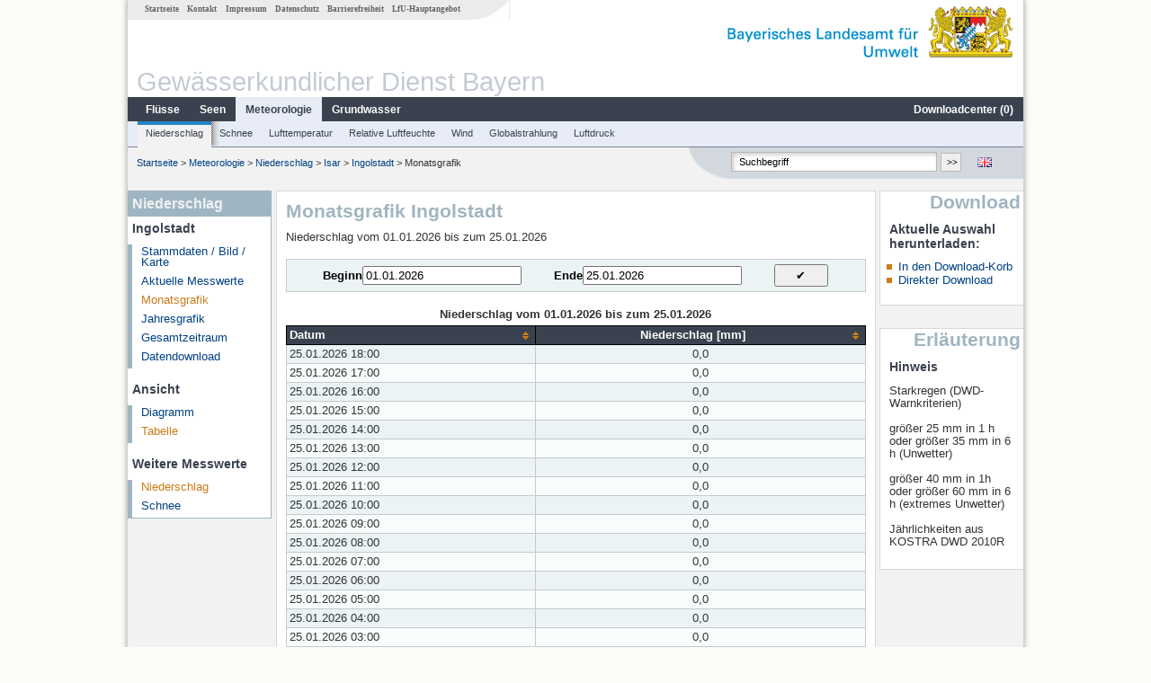

--- FILE ---
content_type: text/html; charset=utf-8
request_url: https://www.gkd.bayern.de/de/meteo/niederschlag/isar/ingolstadt-2409/monatswerte/tabelle
body_size: 7907
content:
<!DOCTYPE html>
<html lang="de">
<head>
    <meta charset="utf-8">
    <meta http-equiv="X-UA-Compatible" content="IE=edge">
    <meta name="viewport" content="width=device-width, initial-scale=1">
    <title>Niederschlag: Monatsgrafik Ingolstadt</title>
    <link href="https://www.gkd.bayern.de/css/style.20231129.css" rel="stylesheet">
    <link href="https://media.gkd.bayern.de/js/jquery-ui-1.13.2/jquery-ui.min.css" rel="stylesheet">
    <link rel="icon" href="https://www.gkd.bayern.de/favicon.ico">
    <link rel="canonical" href="https://www.gkd.bayern.de/de/meteo/niederschlag/isar/ingolstadt-2409/monatswerte/tabelle" />
    <meta name="description" content=""><meta name="keywords" content="Gewässerkundlicher Dienst,Bayern,Messdaten,Gewässerkunde,Download,Abfluss,Grundwasser,Grundwasserstand,Niederschlag,Wassertemperatur,Fluss,See,Gewaesser,Wasserstand,GKD,Gewässerchemie"><meta name="robots" content="index, follow"><link href="https://media.gkd.bayern.de/js/jquery-ui-1.13.2/jquery-ui.min.css" rel="stylesheet"><link href="https://media.gkd.bayern.de/js/jquery-ui-1.13.2/jquery-ui.min.css" rel="stylesheet"><script src="https://media.gkd.bayern.de/js/jquery-3.7.0/jquery.min.js"></script><script src="https://media.gkd.bayern.de/js/jquery/jquery.maphilight.min.js"></script></head>

<body>
<a title="#" name="top"></a>
<div id="center" class="wide">
    <div id="kopf">
        <div id="schriftzug">
            <div id="navi_meta"><ul><li class=""><a href="https://www.gkd.bayern.de/de/" title="Startseite" id="Startseite">Startseite</a></li><li class=" append_mobile"><a href="https://www.gkd.bayern.de/de/kontakt" title="Kontakt" id="Kontakt">Kontakt</a></li><li class=" append_mobile"><a href="https://www.gkd.bayern.de/de/impressum" title="Impressum" id="Impressum">Impressum</a></li><li class=" append_mobile"><a href="https://www.gkd.bayern.de/de/datenschutz" title="Datenschutz" id="Datenschutz">Datenschutz</a></li><li class=""><a href="https://www.gkd.bayern.de/de/barrierefreiheit" title="Barrierefreiheit" id="Barrierefreiheit">Barrierefreiheit</a></li><li class=""><a href="https://www.lfu.bayern.de/" target="_blank" id="LfU-Hauptangebot">LfU-Hauptangebot</a></li></ul></div>
            <div id="lfu"><img src="https://www.gkd.bayern.de/images/layout/schriftzug_l.png" alt="Bayerisches Landesamt f&uuml;r Umwelt"></div>
        </div>
        <div id="kopfgrafik">Gewässerkundlicher Dienst Bayern</div>
        <div id="navi_horizontal_container">
            <div id="navi_horizontal">
                <ul><li class=""><a href="https://www.gkd.bayern.de/de/fluesse" id="Fl&uuml;sse">Fl&uuml;sse</a><ul class="hide"><li class=""><a href="https://www.gkd.bayern.de/de/fluesse/wasserstand" id="Wasserstand">Wasserstand</a></li><li class=""><a href="https://www.gkd.bayern.de/de/fluesse/abfluss" id="Abfluss">Abfluss</a></li><li class=""><a href="https://www.gkd.bayern.de/de/fluesse/wassertemperatur" id="Wassertemperatur">Wassertemperatur</a></li><li class=""><a href="https://www.gkd.bayern.de/de/fluesse/schwebstoff" id="Schwebstoff">Schwebstoff</a></li><li class=""><a href="https://www.gkd.bayern.de/de/fluesse/chemie" id="Chemie">Chemie</a></li><li class=""><a href="https://www.gkd.bayern.de/de/fluesse/biologie" id="Biologie">Biologie</a></li></ul></li><li class=""><a href="https://www.gkd.bayern.de/de/seen" id="Seen">Seen</a><ul class="hide"><li class=""><a href="https://www.gkd.bayern.de/de/seen/wasserstand" id="Wasserstand">Wasserstand</a></li><li class=""><a href="https://www.gkd.bayern.de/de/seen/wassertemperatur" id="Wassertemperatur">Wassertemperatur</a></li><li class=""><a href="https://www.gkd.bayern.de/de/seen/chemie" id="Chemie">Chemie</a></li><li class=""><a href="https://www.gkd.bayern.de/de/seen/biologie" id="Biologie">Biologie</a></li></ul></li><li class="active"><a href="https://www.gkd.bayern.de/de/meteo" class="active" id="Meteorologie">Meteorologie</a><ul class="hide"><li class=""><a href="https://www.gkd.bayern.de/de/meteo/niederschlag" id="Niederschlag">Niederschlag</a></li><li class=""><a href="https://www.gkd.bayern.de/de/meteo/schnee" id="Schnee">Schnee</a></li><li class=""><a href="https://www.gkd.bayern.de/de/meteo/lufttemperatur" id="Lufttemperatur">Lufttemperatur</a></li><li class=""><a href="https://www.gkd.bayern.de/de/meteo/luftfeuchte" id="Relative Luftfeuchte">Relative Luftfeuchte</a></li><li class=""><a href="https://www.gkd.bayern.de/de/meteo/wind" id="Wind">Wind</a></li><li class=""><a href="https://www.gkd.bayern.de/de/meteo/globalstrahlung" id="Globalstrahlung">Globalstrahlung</a></li><li class=""><a href="https://www.gkd.bayern.de/de/meteo/luftdruck" id="Luftdruck">Luftdruck</a></li></ul></li><li class=""><a href="https://www.gkd.bayern.de/de/grundwasser" id="Grundwasser">Grundwasser</a><ul class="hide"><li class=""><a href="https://www.gkd.bayern.de/de/grundwasser/oberesstockwerk" id="Wasserstand oberes Stockwerk">Wasserstand oberes Stockwerk</a></li><li class=""><a href="https://www.gkd.bayern.de/de/grundwasser/tieferestockwerke" id="Wasserstand tiefere Stockwerke">Wasserstand tiefere Stockwerke</a></li><li class=""><a href="https://www.gkd.bayern.de/de/grundwasser/quellschuettung" id="Quellsch&uuml;ttung">Quellsch&uuml;ttung</a></li><li class=""><a href="https://www.gkd.bayern.de/de/grundwasser/quelltemperatur" id="Quelltemperatur">Quelltemperatur</a></li><li class=""><a href="https://www.gkd.bayern.de/de/grundwasser/chemie" id="Chemie">Chemie</a></li></ul></li><li class=" float_right"><a href="https://www.gkd.bayern.de/de/downloadcenter" id="downloadcenter">Downloadcenter (<span class="downloadanz">0</span>)</a><ul class="hide"><li class=""><a href="https://www.gkd.bayern.de/de/downloadcenter" id="Download-Korb">Download-Korb</a></li><li class=""><a href="https://www.gkd.bayern.de/de/downloadcenter/wizard" id="Messstellenauswahl">Messstellenauswahl</a></li></ul></li></ul>            </div>

            <div id="navi_horizontal_sub">
                <ul><li class="active"><a href="https://www.gkd.bayern.de/de/meteo/niederschlag" class="active" id="Niederschlag">Niederschlag</a></li><li class=""><a href="https://www.gkd.bayern.de/de/meteo/schnee" id="Schnee">Schnee</a></li><li class=""><a href="https://www.gkd.bayern.de/de/meteo/lufttemperatur" id="Lufttemperatur">Lufttemperatur</a></li><li class=""><a href="https://www.gkd.bayern.de/de/meteo/luftfeuchte" id="Relative Luftfeuchte">Relative Luftfeuchte</a></li><li class=""><a href="https://www.gkd.bayern.de/de/meteo/wind" id="Wind">Wind</a></li><li class=""><a href="https://www.gkd.bayern.de/de/meteo/globalstrahlung" id="Globalstrahlung">Globalstrahlung</a></li><li class=""><a href="https://www.gkd.bayern.de/de/meteo/luftdruck" id="Luftdruck">Luftdruck</a></li></ul>            </div>
        </div>
    </div>

    <div id="content">
        <div id="surfpfad">
            <ul>
                <li><a href="https://www.gkd.bayern.de/de/">Startseite</a> &gt;</li><li> <a href="https://www.gkd.bayern.de/de/meteo">Meteorologie</a> &gt;</li><li> <a href="https://www.gkd.bayern.de/de/meteo/niederschlag">Niederschlag</a> &gt;</li><li> <a href="https://www.gkd.bayern.de/de/meteo/niederschlag/isar">Isar</a> &gt;</li><li> <a href="https://www.gkd.bayern.de/de/meteo/niederschlag/isar/ingolstadt-2409">Ingolstadt</a> &gt;</li><li> Monatsgrafik</li>
            </ul>

            <div id="kopfsymbole">
                <ul style="padding-left:15px;">
                    <li><a id="translatePage" href="https://www.gkd.bayern.de/en/meteo/precipitation/isar/ingolstadt-2409/month-values/table"><img alt="English version" title="English version" src="https://www.gkd.bayern.de/images/symbole/gb.png" /></a></li>                </ul>
                <form action="https://www.gkd.bayern.de/de/search" method="get" name="searchform">
                    <input onclick="if(this.value=='Suchbegriff') this.value='';" type="text" name="suche" id="q"
                           value="Suchbegriff" size="18" maxlength="128"/>
                    <input type="submit" id="submit" value="&gt;&gt;"/>
                </form>
            </div>
            <!--/UdmComment-->

            <!-- id = surfpfad -->
        </div>
        <!-- Janus Header End -->


        <div id="navi_links_3c"><div class="row"><div class="col">
<div class="header">Niederschlag</div>
<h4 style="margin: 5px 0 5px 5px">Ingolstadt</h4>
<ul><li><a class="" href="https://www.gkd.bayern.de/de/meteo/niederschlag/isar/ingolstadt-2409">Stammdaten / Bild / Karte</a></li>
<li><a class="" href="https://www.gkd.bayern.de/de/meteo/niederschlag/isar/ingolstadt-2409/messwerte">Aktuelle Messwerte</a></li>
<li><a class="active" href="https://www.gkd.bayern.de/de/meteo/niederschlag/isar/ingolstadt-2409/monatswerte">Monatsgrafik</a></li>
<li><a class="" href="https://www.gkd.bayern.de/de/meteo/niederschlag/isar/ingolstadt-2409/jahreswerte">Jahresgrafik</a></li>
<li><a class="" href="https://www.gkd.bayern.de/de/meteo/niederschlag/isar/ingolstadt-2409/gesamtzeitraum">Gesamtzeitraum</a></li>
<li><a class="" href="https://www.gkd.bayern.de/de/meteo/niederschlag/isar/ingolstadt-2409/download">Datendownload</a></li>
</ul><h4 style="margin: 15px 0 5px 5px">Ansicht</h4><ul><li><a href="https://www.gkd.bayern.de/de/meteo/niederschlag/isar/ingolstadt-2409/monatswerte">Diagramm</a></li><li><a href="https://www.gkd.bayern.de/de/meteo/niederschlag/isar/ingolstadt-2409/monatswerte/tabelle" class="active">Tabelle</a></li></ul><h4 style="margin: 15px 0 5px 5px">Weitere Messwerte</h4><ul><li><a href="https://www.gkd.bayern.de/de/meteo/niederschlag/isar/ingolstadt-2409/monatswerte" class="active">Niederschlag</a></li><li><a href="https://www.gkd.bayern.de/de/meteo/schnee/isar/ingolstadt-2409/monatswerte">Schnee</a></li></ul></div></div></div>        <div id="content_3c" class="col3"><div class="row">
	<div class="heading"><h1>Monatsgrafik Ingolstadt</h1></div>
	<div class="col">Niederschlag vom 01.01.2026 bis zum  25.01.2026<form  class="datepicker" action="https://www.gkd.bayern.de/de/meteo/niederschlag/isar/ingolstadt-2409/monatswerte/tabelle" method="GET"><input type="hidden" name="zr" value="monat"><input type="hidden" name="art" value="N"><div class="datepicker-element"><label class="datepicker-label" for="beginn">Beginn</label><input type="text" id="beginn" class="datepicker-input" name="beginn" value="01.01.2026" /></div><div class="datepicker-element"><label class="datepicker-label" for="ende">Ende</label><input type="text" id="ende" class="datepicker-input" name="ende" value="25.01.2026" /></div><input id="datepicker-submit" type="submit" title="Abschicken" value="✔️" /></form><table  class="tblsort"><caption>Niederschlag vom 01.01.2026 bis zum  25.01.2026</caption><thead><tr><th  data-sorter="shortDate">Datum</th><th  class="center">Niederschlag [mm]</th></tr></thead><tbody><tr  class="row"><td >25.01.2026 18:00</td><td  class="center">0,0</td></tr><tr  class="row2"><td >25.01.2026 17:00</td><td  class="center">0,0</td></tr><tr  class="row"><td >25.01.2026 16:00</td><td  class="center">0,0</td></tr><tr  class="row2"><td >25.01.2026 15:00</td><td  class="center">0,0</td></tr><tr  class="row"><td >25.01.2026 14:00</td><td  class="center">0,0</td></tr><tr  class="row2"><td >25.01.2026 13:00</td><td  class="center">0,0</td></tr><tr  class="row"><td >25.01.2026 12:00</td><td  class="center">0,0</td></tr><tr  class="row2"><td >25.01.2026 11:00</td><td  class="center">0,0</td></tr><tr  class="row"><td >25.01.2026 10:00</td><td  class="center">0,0</td></tr><tr  class="row2"><td >25.01.2026 09:00</td><td  class="center">0,0</td></tr><tr  class="row"><td >25.01.2026 08:00</td><td  class="center">0,0</td></tr><tr  class="row2"><td >25.01.2026 07:00</td><td  class="center">0,0</td></tr><tr  class="row"><td >25.01.2026 06:00</td><td  class="center">0,0</td></tr><tr  class="row2"><td >25.01.2026 05:00</td><td  class="center">0,0</td></tr><tr  class="row"><td >25.01.2026 04:00</td><td  class="center">0,0</td></tr><tr  class="row2"><td >25.01.2026 03:00</td><td  class="center">0,0</td></tr><tr  class="row"><td >25.01.2026 02:00</td><td  class="center">0,0</td></tr><tr  class="row2"><td >25.01.2026 01:00</td><td  class="center">0,0</td></tr><tr  class="row"><td >25.01.2026 00:00</td><td  class="center">0,0</td></tr><tr  class="row2"><td >24.01.2026 23:00</td><td  class="center">0,0</td></tr><tr  class="row"><td >24.01.2026 22:00</td><td  class="center">0,0</td></tr><tr  class="row2"><td >24.01.2026 21:00</td><td  class="center">0,0</td></tr><tr  class="row"><td >24.01.2026 20:00</td><td  class="center">0,0</td></tr><tr  class="row2"><td >24.01.2026 19:00</td><td  class="center">0,0</td></tr><tr  class="row"><td >24.01.2026 18:00</td><td  class="center">0,0</td></tr><tr  class="row2"><td >24.01.2026 17:00</td><td  class="center">0,0</td></tr><tr  class="row"><td >24.01.2026 16:00</td><td  class="center">0,0</td></tr><tr  class="row2"><td >24.01.2026 15:00</td><td  class="center">0,0</td></tr><tr  class="row"><td >24.01.2026 14:00</td><td  class="center">0,0</td></tr><tr  class="row2"><td >24.01.2026 13:00</td><td  class="center">0,0</td></tr><tr  class="row"><td >24.01.2026 12:00</td><td  class="center">0,0</td></tr><tr  class="row2"><td >24.01.2026 11:00</td><td  class="center">0,0</td></tr><tr  class="row"><td >24.01.2026 10:00</td><td  class="center">0,0</td></tr><tr  class="row2"><td >24.01.2026 09:00</td><td  class="center">0,0</td></tr><tr  class="row"><td >24.01.2026 08:00</td><td  class="center">0,0</td></tr><tr  class="row2"><td >24.01.2026 07:00</td><td  class="center">0,0</td></tr><tr  class="row"><td >24.01.2026 06:00</td><td  class="center">0,0</td></tr><tr  class="row2"><td >24.01.2026 05:00</td><td  class="center">0,0</td></tr><tr  class="row"><td >24.01.2026 04:00</td><td  class="center">0,0</td></tr><tr  class="row2"><td >24.01.2026 03:00</td><td  class="center">0,0</td></tr><tr  class="row"><td >24.01.2026 02:00</td><td  class="center">0,0</td></tr><tr  class="row2"><td >24.01.2026 01:00</td><td  class="center">0,0</td></tr><tr  class="row"><td >24.01.2026 00:00</td><td  class="center">0,0</td></tr><tr  class="row2"><td >23.01.2026 23:00</td><td  class="center">0,0</td></tr><tr  class="row"><td >23.01.2026 22:00</td><td  class="center">0,0</td></tr><tr  class="row2"><td >23.01.2026 21:00</td><td  class="center">0,0</td></tr><tr  class="row"><td >23.01.2026 20:00</td><td  class="center">0,0</td></tr><tr  class="row2"><td >23.01.2026 19:00</td><td  class="center">0,0</td></tr><tr  class="row"><td >23.01.2026 18:00</td><td  class="center">0,0</td></tr><tr  class="row2"><td >23.01.2026 17:00</td><td  class="center">0,0</td></tr><tr  class="row"><td >23.01.2026 16:00</td><td  class="center">0,0</td></tr><tr  class="row2"><td >23.01.2026 15:00</td><td  class="center">0,0</td></tr><tr  class="row"><td >23.01.2026 14:00</td><td  class="center">0,0</td></tr><tr  class="row2"><td >23.01.2026 13:00</td><td  class="center">0,0</td></tr><tr  class="row"><td >23.01.2026 12:00</td><td  class="center">0,0</td></tr><tr  class="row2"><td >23.01.2026 11:00</td><td  class="center">0,0</td></tr><tr  class="row"><td >23.01.2026 10:00</td><td  class="center">0,0</td></tr><tr  class="row2"><td >23.01.2026 09:00</td><td  class="center">0,0</td></tr><tr  class="row"><td >23.01.2026 08:00</td><td  class="center">0,0</td></tr><tr  class="row2"><td >23.01.2026 07:00</td><td  class="center">0,0</td></tr><tr  class="row"><td >23.01.2026 06:00</td><td  class="center">0,0</td></tr><tr  class="row2"><td >23.01.2026 05:00</td><td  class="center">0,0</td></tr><tr  class="row"><td >23.01.2026 04:00</td><td  class="center">0,0</td></tr><tr  class="row2"><td >23.01.2026 03:00</td><td  class="center">0,0</td></tr><tr  class="row"><td >23.01.2026 02:00</td><td  class="center">0,0</td></tr><tr  class="row2"><td >23.01.2026 01:00</td><td  class="center">0,0</td></tr><tr  class="row"><td >23.01.2026 00:00</td><td  class="center">0,0</td></tr><tr  class="row2"><td >22.01.2026 23:00</td><td  class="center">0,0</td></tr><tr  class="row"><td >22.01.2026 22:00</td><td  class="center">0,0</td></tr><tr  class="row2"><td >22.01.2026 21:00</td><td  class="center">0,0</td></tr><tr  class="row"><td >22.01.2026 20:00</td><td  class="center">0,0</td></tr><tr  class="row2"><td >22.01.2026 19:00</td><td  class="center">0,0</td></tr><tr  class="row"><td >22.01.2026 18:00</td><td  class="center">0,0</td></tr><tr  class="row2"><td >22.01.2026 17:00</td><td  class="center">0,0</td></tr><tr  class="row"><td >22.01.2026 16:00</td><td  class="center">0,0</td></tr><tr  class="row2"><td >22.01.2026 15:00</td><td  class="center">0,0</td></tr><tr  class="row"><td >22.01.2026 14:00</td><td  class="center">0,0</td></tr><tr  class="row2"><td >22.01.2026 13:00</td><td  class="center">0,0</td></tr><tr  class="row"><td >22.01.2026 12:00</td><td  class="center">0,0</td></tr><tr  class="row2"><td >22.01.2026 11:00</td><td  class="center">0,0</td></tr><tr  class="row"><td >22.01.2026 10:00</td><td  class="center">0,0</td></tr><tr  class="row2"><td >22.01.2026 09:00</td><td  class="center">0,0</td></tr><tr  class="row"><td >22.01.2026 08:00</td><td  class="center">0,0</td></tr><tr  class="row2"><td >22.01.2026 07:00</td><td  class="center">0,0</td></tr><tr  class="row"><td >22.01.2026 06:00</td><td  class="center">0,0</td></tr><tr  class="row2"><td >22.01.2026 05:00</td><td  class="center">0,0</td></tr><tr  class="row"><td >22.01.2026 04:00</td><td  class="center">0,0</td></tr><tr  class="row2"><td >22.01.2026 03:00</td><td  class="center">0,0</td></tr><tr  class="row"><td >22.01.2026 02:00</td><td  class="center">0,0</td></tr><tr  class="row2"><td >22.01.2026 01:00</td><td  class="center">0,0</td></tr><tr  class="row"><td >22.01.2026 00:00</td><td  class="center">0,0</td></tr><tr  class="row2"><td >21.01.2026 23:00</td><td  class="center">0,0</td></tr><tr  class="row"><td >21.01.2026 22:00</td><td  class="center">0,0</td></tr><tr  class="row2"><td >21.01.2026 21:00</td><td  class="center">0,0</td></tr><tr  class="row"><td >21.01.2026 20:00</td><td  class="center">0,0</td></tr><tr  class="row2"><td >21.01.2026 19:00</td><td  class="center">0,0</td></tr><tr  class="row"><td >21.01.2026 18:00</td><td  class="center">0,0</td></tr><tr  class="row2"><td >21.01.2026 17:00</td><td  class="center">0,0</td></tr><tr  class="row"><td >21.01.2026 16:00</td><td  class="center">0,0</td></tr><tr  class="row2"><td >21.01.2026 15:00</td><td  class="center">0,0</td></tr><tr  class="row"><td >21.01.2026 14:00</td><td  class="center">0,0</td></tr><tr  class="row2"><td >21.01.2026 13:00</td><td  class="center">0,0</td></tr><tr  class="row"><td >21.01.2026 12:00</td><td  class="center">0,0</td></tr><tr  class="row2"><td >21.01.2026 11:00</td><td  class="center">0,0</td></tr><tr  class="row"><td >21.01.2026 10:00</td><td  class="center">0,0</td></tr><tr  class="row2"><td >21.01.2026 09:00</td><td  class="center">0,0</td></tr><tr  class="row"><td >21.01.2026 08:00</td><td  class="center">0,0</td></tr><tr  class="row2"><td >21.01.2026 07:00</td><td  class="center">0,0</td></tr><tr  class="row"><td >21.01.2026 06:00</td><td  class="center">0,0</td></tr><tr  class="row2"><td >21.01.2026 05:00</td><td  class="center">0,0</td></tr><tr  class="row"><td >21.01.2026 04:00</td><td  class="center">0,0</td></tr><tr  class="row2"><td >21.01.2026 03:00</td><td  class="center">0,0</td></tr><tr  class="row"><td >21.01.2026 02:00</td><td  class="center">0,0</td></tr><tr  class="row2"><td >21.01.2026 01:00</td><td  class="center">0,0</td></tr><tr  class="row"><td >21.01.2026 00:00</td><td  class="center">0,0</td></tr><tr  class="row2"><td >20.01.2026 23:00</td><td  class="center">0,0</td></tr><tr  class="row"><td >20.01.2026 22:00</td><td  class="center">0,0</td></tr><tr  class="row2"><td >20.01.2026 21:00</td><td  class="center">0,0</td></tr><tr  class="row"><td >20.01.2026 20:00</td><td  class="center">0,0</td></tr><tr  class="row2"><td >20.01.2026 19:00</td><td  class="center">0,0</td></tr><tr  class="row"><td >20.01.2026 18:00</td><td  class="center">0,0</td></tr><tr  class="row2"><td >20.01.2026 17:00</td><td  class="center">0,0</td></tr><tr  class="row"><td >20.01.2026 16:00</td><td  class="center">0,0</td></tr><tr  class="row2"><td >20.01.2026 15:00</td><td  class="center">0,0</td></tr><tr  class="row"><td >20.01.2026 14:00</td><td  class="center">0,0</td></tr><tr  class="row2"><td >20.01.2026 13:00</td><td  class="center">0,0</td></tr><tr  class="row"><td >20.01.2026 12:00</td><td  class="center">0,0</td></tr><tr  class="row2"><td >20.01.2026 11:00</td><td  class="center">0,0</td></tr><tr  class="row"><td >20.01.2026 10:00</td><td  class="center">0,0</td></tr><tr  class="row2"><td >20.01.2026 09:00</td><td  class="center">0,0</td></tr><tr  class="row"><td >20.01.2026 08:00</td><td  class="center">0,0</td></tr><tr  class="row2"><td >20.01.2026 07:00</td><td  class="center">0,0</td></tr><tr  class="row"><td >20.01.2026 06:00</td><td  class="center">0,0</td></tr><tr  class="row2"><td >20.01.2026 05:00</td><td  class="center">0,0</td></tr><tr  class="row"><td >20.01.2026 04:00</td><td  class="center">0,0</td></tr><tr  class="row2"><td >20.01.2026 03:00</td><td  class="center">0,0</td></tr><tr  class="row"><td >20.01.2026 02:00</td><td  class="center">0,0</td></tr><tr  class="row2"><td >20.01.2026 01:00</td><td  class="center">0,0</td></tr><tr  class="row"><td >20.01.2026 00:00</td><td  class="center">0,0</td></tr><tr  class="row2"><td >19.01.2026 23:00</td><td  class="center">0,0</td></tr><tr  class="row"><td >19.01.2026 22:00</td><td  class="center">0,0</td></tr><tr  class="row2"><td >19.01.2026 21:00</td><td  class="center">0,0</td></tr><tr  class="row"><td >19.01.2026 20:00</td><td  class="center">0,0</td></tr><tr  class="row2"><td >19.01.2026 19:00</td><td  class="center">0,0</td></tr><tr  class="row"><td >19.01.2026 18:00</td><td  class="center">0,0</td></tr><tr  class="row2"><td >19.01.2026 17:00</td><td  class="center">0,0</td></tr><tr  class="row"><td >19.01.2026 16:00</td><td  class="center">0,0</td></tr><tr  class="row2"><td >19.01.2026 15:00</td><td  class="center">0,0</td></tr><tr  class="row"><td >19.01.2026 14:00</td><td  class="center">0,0</td></tr><tr  class="row2"><td >19.01.2026 13:00</td><td  class="center">0,0</td></tr><tr  class="row"><td >19.01.2026 12:00</td><td  class="center">0,0</td></tr><tr  class="row2"><td >19.01.2026 11:00</td><td  class="center">0,0</td></tr><tr  class="row"><td >19.01.2026 10:00</td><td  class="center">0,0</td></tr><tr  class="row2"><td >19.01.2026 09:00</td><td  class="center">0,0</td></tr><tr  class="row"><td >19.01.2026 08:00</td><td  class="center">0,0</td></tr><tr  class="row2"><td >19.01.2026 07:00</td><td  class="center">0,0</td></tr><tr  class="row"><td >19.01.2026 06:00</td><td  class="center">0,0</td></tr><tr  class="row2"><td >19.01.2026 05:00</td><td  class="center">0,0</td></tr><tr  class="row"><td >19.01.2026 04:00</td><td  class="center">0,0</td></tr><tr  class="row2"><td >19.01.2026 03:00</td><td  class="center">0,0</td></tr><tr  class="row"><td >19.01.2026 02:00</td><td  class="center">0,0</td></tr><tr  class="row2"><td >19.01.2026 01:00</td><td  class="center">0,0</td></tr><tr  class="row"><td >19.01.2026 00:00</td><td  class="center">0,0</td></tr><tr  class="row2"><td >18.01.2026 23:00</td><td  class="center">0,0</td></tr><tr  class="row"><td >18.01.2026 22:00</td><td  class="center">0,0</td></tr><tr  class="row2"><td >18.01.2026 21:00</td><td  class="center">0,0</td></tr><tr  class="row"><td >18.01.2026 20:00</td><td  class="center">0,0</td></tr><tr  class="row2"><td >18.01.2026 19:00</td><td  class="center">0,0</td></tr><tr  class="row"><td >18.01.2026 18:00</td><td  class="center">0,0</td></tr><tr  class="row2"><td >18.01.2026 17:00</td><td  class="center">0,0</td></tr><tr  class="row"><td >18.01.2026 16:00</td><td  class="center">0,0</td></tr><tr  class="row2"><td >18.01.2026 15:00</td><td  class="center">0,0</td></tr><tr  class="row"><td >18.01.2026 14:00</td><td  class="center">0,0</td></tr><tr  class="row2"><td >18.01.2026 13:00</td><td  class="center">0,0</td></tr><tr  class="row"><td >18.01.2026 12:00</td><td  class="center">0,0</td></tr><tr  class="row2"><td >18.01.2026 11:00</td><td  class="center">0,0</td></tr><tr  class="row"><td >18.01.2026 10:00</td><td  class="center">0,0</td></tr><tr  class="row2"><td >18.01.2026 09:00</td><td  class="center">0,0</td></tr><tr  class="row"><td >18.01.2026 08:00</td><td  class="center">0,0</td></tr><tr  class="row2"><td >18.01.2026 07:00</td><td  class="center">0,0</td></tr><tr  class="row"><td >18.01.2026 06:00</td><td  class="center">0,0</td></tr><tr  class="row2"><td >18.01.2026 05:00</td><td  class="center">0,0</td></tr><tr  class="row"><td >18.01.2026 04:00</td><td  class="center">0,0</td></tr><tr  class="row2"><td >18.01.2026 03:00</td><td  class="center">0,0</td></tr><tr  class="row"><td >18.01.2026 02:00</td><td  class="center">0,0</td></tr><tr  class="row2"><td >18.01.2026 01:00</td><td  class="center">0,0</td></tr><tr  class="row"><td >18.01.2026 00:00</td><td  class="center">0,0</td></tr><tr  class="row2"><td >17.01.2026 23:00</td><td  class="center">0,0</td></tr><tr  class="row"><td >17.01.2026 22:00</td><td  class="center">0,0</td></tr><tr  class="row2"><td >17.01.2026 21:00</td><td  class="center">0,0</td></tr><tr  class="row"><td >17.01.2026 20:00</td><td  class="center">0,0</td></tr><tr  class="row2"><td >17.01.2026 19:00</td><td  class="center">0,0</td></tr><tr  class="row"><td >17.01.2026 18:00</td><td  class="center">0,0</td></tr><tr  class="row2"><td >17.01.2026 17:00</td><td  class="center">0,0</td></tr><tr  class="row"><td >17.01.2026 16:00</td><td  class="center">0,0</td></tr><tr  class="row2"><td >17.01.2026 15:00</td><td  class="center">0,0</td></tr><tr  class="row"><td >17.01.2026 14:00</td><td  class="center">0,0</td></tr><tr  class="row2"><td >17.01.2026 13:00</td><td  class="center">0,0</td></tr><tr  class="row"><td >17.01.2026 12:00</td><td  class="center">0,0</td></tr><tr  class="row2"><td >17.01.2026 11:00</td><td  class="center">0,0</td></tr><tr  class="row"><td >17.01.2026 10:00</td><td  class="center">0,0</td></tr><tr  class="row2"><td >17.01.2026 09:00</td><td  class="center">0,0</td></tr><tr  class="row"><td >17.01.2026 08:00</td><td  class="center">0,0</td></tr><tr  class="row2"><td >17.01.2026 07:00</td><td  class="center">0,0</td></tr><tr  class="row"><td >17.01.2026 06:00</td><td  class="center">0,0</td></tr><tr  class="row2"><td >17.01.2026 05:00</td><td  class="center">0,0</td></tr><tr  class="row"><td >17.01.2026 04:00</td><td  class="center">0,0</td></tr><tr  class="row2"><td >17.01.2026 03:00</td><td  class="center">0,0</td></tr><tr  class="row"><td >17.01.2026 02:00</td><td  class="center">0,0</td></tr><tr  class="row2"><td >17.01.2026 01:00</td><td  class="center">0,0</td></tr><tr  class="row"><td >17.01.2026 00:00</td><td  class="center">0,0</td></tr><tr  class="row2"><td >16.01.2026 23:00</td><td  class="center">0,0</td></tr><tr  class="row"><td >16.01.2026 22:00</td><td  class="center">0,0</td></tr><tr  class="row2"><td >16.01.2026 21:00</td><td  class="center">0,0</td></tr><tr  class="row"><td >16.01.2026 20:00</td><td  class="center">0,0</td></tr><tr  class="row2"><td >16.01.2026 19:00</td><td  class="center">0,0</td></tr><tr  class="row"><td >16.01.2026 18:00</td><td  class="center">0,0</td></tr><tr  class="row2"><td >16.01.2026 17:00</td><td  class="center">0,0</td></tr><tr  class="row"><td >16.01.2026 16:00</td><td  class="center">0,0</td></tr><tr  class="row2"><td >16.01.2026 15:00</td><td  class="center">0,0</td></tr><tr  class="row"><td >16.01.2026 14:00</td><td  class="center">0,0</td></tr><tr  class="row2"><td >16.01.2026 13:00</td><td  class="center">0,0</td></tr><tr  class="row"><td >16.01.2026 12:00</td><td  class="center">0,0</td></tr><tr  class="row2"><td >16.01.2026 11:00</td><td  class="center">0,0</td></tr><tr  class="row"><td >16.01.2026 10:00</td><td  class="center">0,0</td></tr><tr  class="row2"><td >16.01.2026 09:00</td><td  class="center">0,0</td></tr><tr  class="row"><td >16.01.2026 08:00</td><td  class="center">0,0</td></tr><tr  class="row2"><td >16.01.2026 07:00</td><td  class="center">0,0</td></tr><tr  class="row"><td >16.01.2026 06:00</td><td  class="center">0,0</td></tr><tr  class="row2"><td >16.01.2026 05:00</td><td  class="center">0,0</td></tr><tr  class="row"><td >16.01.2026 04:00</td><td  class="center">0,0</td></tr><tr  class="row2"><td >16.01.2026 03:00</td><td  class="center">0,0</td></tr><tr  class="row"><td >16.01.2026 02:00</td><td  class="center">0,0</td></tr><tr  class="row2"><td >16.01.2026 01:00</td><td  class="center">0,0</td></tr><tr  class="row"><td >16.01.2026 00:00</td><td  class="center">0,0</td></tr><tr  class="row2"><td >15.01.2026 23:00</td><td  class="center">0,0</td></tr><tr  class="row"><td >15.01.2026 22:00</td><td  class="center">0,0</td></tr><tr  class="row2"><td >15.01.2026 21:00</td><td  class="center">0,0</td></tr><tr  class="row"><td >15.01.2026 20:00</td><td  class="center">0,0</td></tr><tr  class="row2"><td >15.01.2026 19:00</td><td  class="center">0,0</td></tr><tr  class="row"><td >15.01.2026 18:00</td><td  class="center">0,0</td></tr><tr  class="row2"><td >15.01.2026 17:00</td><td  class="center">0,0</td></tr><tr  class="row"><td >15.01.2026 16:00</td><td  class="center">0,0</td></tr><tr  class="row2"><td >15.01.2026 15:00</td><td  class="center">0,0</td></tr><tr  class="row"><td >15.01.2026 14:00</td><td  class="center">0,0</td></tr><tr  class="row2"><td >15.01.2026 13:00</td><td  class="center">0,0</td></tr><tr  class="row"><td >15.01.2026 12:00</td><td  class="center">0,0</td></tr><tr  class="row2"><td >15.01.2026 11:00</td><td  class="center">0,0</td></tr><tr  class="row"><td >15.01.2026 10:00</td><td  class="center">0,0</td></tr><tr  class="row2"><td >15.01.2026 09:00</td><td  class="center">0,1</td></tr><tr  class="row"><td >15.01.2026 08:00</td><td  class="center">0,0</td></tr><tr  class="row2"><td >15.01.2026 07:00</td><td  class="center">0,0</td></tr><tr  class="row"><td >15.01.2026 06:00</td><td  class="center">0,0</td></tr><tr  class="row2"><td >15.01.2026 05:00</td><td  class="center">0,0</td></tr><tr  class="row"><td >15.01.2026 04:00</td><td  class="center">0,0</td></tr><tr  class="row2"><td >15.01.2026 03:00</td><td  class="center">0,0</td></tr><tr  class="row"><td >15.01.2026 02:00</td><td  class="center">0,0</td></tr><tr  class="row2"><td >15.01.2026 01:00</td><td  class="center">0,0</td></tr><tr  class="row"><td >15.01.2026 00:00</td><td  class="center">0,0</td></tr><tr  class="row2"><td >14.01.2026 23:00</td><td  class="center">0,0</td></tr><tr  class="row"><td >14.01.2026 22:00</td><td  class="center">0,0</td></tr><tr  class="row2"><td >14.01.2026 21:00</td><td  class="center">0,0</td></tr><tr  class="row"><td >14.01.2026 20:00</td><td  class="center">0,0</td></tr><tr  class="row2"><td >14.01.2026 19:00</td><td  class="center">0,0</td></tr><tr  class="row"><td >14.01.2026 18:00</td><td  class="center">0,0</td></tr><tr  class="row2"><td >14.01.2026 17:00</td><td  class="center">0,0</td></tr><tr  class="row"><td >14.01.2026 16:00</td><td  class="center">0,0</td></tr><tr  class="row2"><td >14.01.2026 15:00</td><td  class="center">0,0</td></tr><tr  class="row"><td >14.01.2026 14:00</td><td  class="center">0,0</td></tr><tr  class="row2"><td >14.01.2026 13:00</td><td  class="center">0,0</td></tr><tr  class="row"><td >14.01.2026 12:00</td><td  class="center">0,0</td></tr><tr  class="row2"><td >14.01.2026 11:00</td><td  class="center">0,0</td></tr><tr  class="row"><td >14.01.2026 10:00</td><td  class="center">0,0</td></tr><tr  class="row2"><td >14.01.2026 09:00</td><td  class="center">0,0</td></tr><tr  class="row"><td >14.01.2026 08:00</td><td  class="center">0,0</td></tr><tr  class="row2"><td >14.01.2026 07:00</td><td  class="center">0,0</td></tr><tr  class="row"><td >14.01.2026 06:00</td><td  class="center">0,0</td></tr><tr  class="row2"><td >14.01.2026 05:00</td><td  class="center">0,0</td></tr><tr  class="row"><td >14.01.2026 04:00</td><td  class="center">0,0</td></tr><tr  class="row2"><td >14.01.2026 03:00</td><td  class="center">0,0</td></tr><tr  class="row"><td >14.01.2026 02:00</td><td  class="center">0,0</td></tr><tr  class="row2"><td >14.01.2026 01:00</td><td  class="center">0,0</td></tr><tr  class="row"><td >14.01.2026 00:00</td><td  class="center">0,0</td></tr><tr  class="row2"><td >13.01.2026 23:00</td><td  class="center">0,0</td></tr><tr  class="row"><td >13.01.2026 22:00</td><td  class="center">0,0</td></tr><tr  class="row2"><td >13.01.2026 21:00</td><td  class="center">0,0</td></tr><tr  class="row"><td >13.01.2026 20:00</td><td  class="center">0,0</td></tr><tr  class="row2"><td >13.01.2026 19:00</td><td  class="center">0,0</td></tr><tr  class="row"><td >13.01.2026 18:00</td><td  class="center">0,0</td></tr><tr  class="row2"><td >13.01.2026 17:00</td><td  class="center">0,0</td></tr><tr  class="row"><td >13.01.2026 16:00</td><td  class="center">0,0</td></tr><tr  class="row2"><td >13.01.2026 15:00</td><td  class="center">0,0</td></tr><tr  class="row"><td >13.01.2026 14:00</td><td  class="center">0,0</td></tr><tr  class="row2"><td >13.01.2026 13:00</td><td  class="center">0,0</td></tr><tr  class="row"><td >13.01.2026 12:00</td><td  class="center">0,0</td></tr><tr  class="row2"><td >13.01.2026 11:00</td><td  class="center">0,1</td></tr><tr  class="row"><td >13.01.2026 10:00</td><td  class="center">0,0</td></tr><tr  class="row2"><td >13.01.2026 09:00</td><td  class="center">0,0</td></tr><tr  class="row"><td >13.01.2026 08:00</td><td  class="center">0,0</td></tr><tr  class="row2"><td >13.01.2026 07:00</td><td  class="center">0,0</td></tr><tr  class="row"><td >13.01.2026 06:00</td><td  class="center">0,0</td></tr><tr  class="row2"><td >13.01.2026 05:00</td><td  class="center">0,0</td></tr><tr  class="row"><td >13.01.2026 04:00</td><td  class="center">0,0</td></tr><tr  class="row2"><td >13.01.2026 03:00</td><td  class="center">0,0</td></tr><tr  class="row"><td >13.01.2026 02:00</td><td  class="center">0,0</td></tr><tr  class="row2"><td >13.01.2026 01:00</td><td  class="center">0,0</td></tr><tr  class="row"><td >13.01.2026 00:00</td><td  class="center">0,0</td></tr><tr  class="row2"><td >12.01.2026 23:00</td><td  class="center">0,0</td></tr><tr  class="row"><td >12.01.2026 22:00</td><td  class="center">0,1</td></tr><tr  class="row2"><td >12.01.2026 21:00</td><td  class="center">0,0</td></tr><tr  class="row"><td >12.01.2026 20:00</td><td  class="center">0,0</td></tr><tr  class="row2"><td >12.01.2026 19:00</td><td  class="center">0,3</td></tr><tr  class="row"><td >12.01.2026 18:00</td><td  class="center">0,6</td></tr><tr  class="row2"><td >12.01.2026 17:00</td><td  class="center">0,1</td></tr><tr  class="row"><td >12.01.2026 16:00</td><td  class="center">0,0</td></tr><tr  class="row2"><td >12.01.2026 15:00</td><td  class="center">0,0</td></tr><tr  class="row"><td >12.01.2026 14:00</td><td  class="center">1,1</td></tr><tr  class="row2"><td >12.01.2026 13:00</td><td  class="center">1,1</td></tr><tr  class="row"><td >12.01.2026 12:00</td><td  class="center">0,0</td></tr><tr  class="row2"><td >12.01.2026 11:00</td><td  class="center">0,2</td></tr><tr  class="row"><td >12.01.2026 10:00</td><td  class="center">0,3</td></tr><tr  class="row2"><td >12.01.2026 09:00</td><td  class="center">0,0</td></tr><tr  class="row"><td >12.01.2026 08:00</td><td  class="center">0,0</td></tr><tr  class="row2"><td >12.01.2026 07:00</td><td  class="center">0,0</td></tr><tr  class="row"><td >12.01.2026 06:00</td><td  class="center">0,0</td></tr><tr  class="row2"><td >12.01.2026 05:00</td><td  class="center">0,0</td></tr><tr  class="row"><td >12.01.2026 04:00</td><td  class="center">0,0</td></tr><tr  class="row2"><td >12.01.2026 03:00</td><td  class="center">0,0</td></tr><tr  class="row"><td >12.01.2026 02:00</td><td  class="center">0,0</td></tr><tr  class="row2"><td >12.01.2026 01:00</td><td  class="center">0,0</td></tr><tr  class="row"><td >12.01.2026 00:00</td><td  class="center">0,0</td></tr><tr  class="row2"><td >11.01.2026 23:00</td><td  class="center">0,0</td></tr><tr  class="row"><td >11.01.2026 22:00</td><td  class="center">0,0</td></tr><tr  class="row2"><td >11.01.2026 21:00</td><td  class="center">0,0</td></tr><tr  class="row"><td >11.01.2026 20:00</td><td  class="center">0,0</td></tr><tr  class="row2"><td >11.01.2026 19:00</td><td  class="center">0,0</td></tr><tr  class="row"><td >11.01.2026 18:00</td><td  class="center">0,0</td></tr><tr  class="row2"><td >11.01.2026 17:00</td><td  class="center">0,0</td></tr><tr  class="row"><td >11.01.2026 16:00</td><td  class="center">0,0</td></tr><tr  class="row2"><td >11.01.2026 15:00</td><td  class="center">0,0</td></tr><tr  class="row"><td >11.01.2026 14:00</td><td  class="center">0,0</td></tr><tr  class="row2"><td >11.01.2026 13:00</td><td  class="center">0,0</td></tr><tr  class="row"><td >11.01.2026 12:00</td><td  class="center">0,0</td></tr><tr  class="row2"><td >11.01.2026 11:00</td><td  class="center">0,0</td></tr><tr  class="row"><td >11.01.2026 10:00</td><td  class="center">0,0</td></tr><tr  class="row2"><td >11.01.2026 09:00</td><td  class="center">0,0</td></tr><tr  class="row"><td >11.01.2026 08:00</td><td  class="center">0,0</td></tr><tr  class="row2"><td >11.01.2026 07:00</td><td  class="center">0,0</td></tr><tr  class="row"><td >11.01.2026 06:00</td><td  class="center">0,0</td></tr><tr  class="row2"><td >11.01.2026 05:00</td><td  class="center">0,0</td></tr><tr  class="row"><td >11.01.2026 04:00</td><td  class="center">0,0</td></tr><tr  class="row2"><td >11.01.2026 03:00</td><td  class="center">0,0</td></tr><tr  class="row"><td >11.01.2026 02:00</td><td  class="center">0,0</td></tr><tr  class="row2"><td >11.01.2026 01:00</td><td  class="center">0,0</td></tr><tr  class="row"><td >11.01.2026 00:00</td><td  class="center">0,0</td></tr><tr  class="row2"><td >10.01.2026 23:00</td><td  class="center">0,1</td></tr><tr  class="row"><td >10.01.2026 22:00</td><td  class="center">0,3</td></tr><tr  class="row2"><td >10.01.2026 21:00</td><td  class="center">0,4</td></tr><tr  class="row"><td >10.01.2026 20:00</td><td  class="center">0,4</td></tr><tr  class="row2"><td >10.01.2026 19:00</td><td  class="center">0,2</td></tr><tr  class="row"><td >10.01.2026 18:00</td><td  class="center">0,1</td></tr><tr  class="row2"><td >10.01.2026 17:00</td><td  class="center">0,2</td></tr><tr  class="row"><td >10.01.2026 16:00</td><td  class="center">0,0</td></tr><tr  class="row2"><td >10.01.2026 15:00</td><td  class="center">0,0</td></tr><tr  class="row"><td >10.01.2026 14:00</td><td  class="center">0,1</td></tr><tr  class="row2"><td >10.01.2026 13:00</td><td  class="center">0,4</td></tr><tr  class="row"><td >10.01.2026 12:00</td><td  class="center">0,2</td></tr><tr  class="row2"><td >10.01.2026 11:00</td><td  class="center">0,2</td></tr><tr  class="row"><td >10.01.2026 10:00</td><td  class="center">0,8</td></tr><tr  class="row2"><td >10.01.2026 09:00</td><td  class="center">1,4</td></tr><tr  class="row"><td >10.01.2026 08:00</td><td  class="center">0,4</td></tr><tr  class="row2"><td >10.01.2026 07:00</td><td  class="center">0,0</td></tr><tr  class="row"><td >10.01.2026 06:00</td><td  class="center">0,0</td></tr><tr  class="row2"><td >10.01.2026 05:00</td><td  class="center">0,4</td></tr><tr  class="row"><td >10.01.2026 04:00</td><td  class="center">0,0</td></tr><tr  class="row2"><td >10.01.2026 03:00</td><td  class="center">0,0</td></tr><tr  class="row"><td >10.01.2026 02:00</td><td  class="center">0,0</td></tr><tr  class="row2"><td >10.01.2026 01:00</td><td  class="center">0,2</td></tr><tr  class="row"><td >10.01.2026 00:00</td><td  class="center">0,0</td></tr><tr  class="row2"><td >09.01.2026 23:00</td><td  class="center">0,0</td></tr><tr  class="row"><td >09.01.2026 22:00</td><td  class="center">0,0</td></tr><tr  class="row2"><td >09.01.2026 21:00</td><td  class="center">0,0</td></tr><tr  class="row"><td >09.01.2026 20:00</td><td  class="center">0,0</td></tr><tr  class="row2"><td >09.01.2026 19:00</td><td  class="center">0,0</td></tr><tr  class="row"><td >09.01.2026 18:00</td><td  class="center">0,0</td></tr><tr  class="row2"><td >09.01.2026 17:00</td><td  class="center">0,0</td></tr><tr  class="row"><td >09.01.2026 16:00</td><td  class="center">0,0</td></tr><tr  class="row2"><td >09.01.2026 15:00</td><td  class="center">0,0</td></tr><tr  class="row"><td >09.01.2026 14:00</td><td  class="center">0,0</td></tr><tr  class="row2"><td >09.01.2026 13:00</td><td  class="center">0,0</td></tr><tr  class="row"><td >09.01.2026 12:00</td><td  class="center">0,0</td></tr><tr  class="row2"><td >09.01.2026 11:00</td><td  class="center">0,0</td></tr><tr  class="row"><td >09.01.2026 10:00</td><td  class="center">0,0</td></tr><tr  class="row2"><td >09.01.2026 09:00</td><td  class="center">0,0</td></tr><tr  class="row"><td >09.01.2026 08:00</td><td  class="center">0,0</td></tr><tr  class="row2"><td >09.01.2026 07:00</td><td  class="center">0,0</td></tr><tr  class="row"><td >09.01.2026 06:00</td><td  class="center">0,0</td></tr><tr  class="row2"><td >09.01.2026 05:00</td><td  class="center">1,6</td></tr><tr  class="row"><td >09.01.2026 04:00</td><td  class="center">2,3</td></tr><tr  class="row2"><td >09.01.2026 03:00</td><td  class="center">1,0</td></tr><tr  class="row"><td >09.01.2026 02:00</td><td  class="center">1,5</td></tr><tr  class="row2"><td >09.01.2026 01:00</td><td  class="center">0,8</td></tr><tr  class="row"><td >09.01.2026 00:00</td><td  class="center">0,9</td></tr><tr  class="row2"><td >08.01.2026 23:00</td><td  class="center">0,6</td></tr><tr  class="row"><td >08.01.2026 22:00</td><td  class="center">0,4</td></tr><tr  class="row2"><td >08.01.2026 21:00</td><td  class="center">0,2</td></tr><tr  class="row"><td >08.01.2026 20:00</td><td  class="center">0,0</td></tr><tr  class="row2"><td >08.01.2026 19:00</td><td  class="center">0,1</td></tr><tr  class="row"><td >08.01.2026 18:00</td><td  class="center">0,1</td></tr><tr  class="row2"><td >08.01.2026 17:00</td><td  class="center">0,0</td></tr><tr  class="row"><td >08.01.2026 16:00</td><td  class="center">0,0</td></tr><tr  class="row2"><td >08.01.2026 15:00</td><td  class="center">0,0</td></tr><tr  class="row"><td >08.01.2026 14:00</td><td  class="center">0,0</td></tr><tr  class="row2"><td >08.01.2026 13:00</td><td  class="center">0,0</td></tr><tr  class="row"><td >08.01.2026 12:00</td><td  class="center">0,0</td></tr><tr  class="row2"><td >08.01.2026 11:00</td><td  class="center">0,0</td></tr><tr  class="row"><td >08.01.2026 10:00</td><td  class="center">0,0</td></tr><tr  class="row2"><td >08.01.2026 09:00</td><td  class="center">0,0</td></tr><tr  class="row"><td >08.01.2026 08:00</td><td  class="center">0,0</td></tr><tr  class="row2"><td >08.01.2026 07:00</td><td  class="center">0,0</td></tr><tr  class="row"><td >08.01.2026 06:00</td><td  class="center">0,0</td></tr><tr  class="row2"><td >08.01.2026 05:00</td><td  class="center">0,0</td></tr><tr  class="row"><td >08.01.2026 04:00</td><td  class="center">0,1</td></tr><tr  class="row2"><td >08.01.2026 03:00</td><td  class="center">0,2</td></tr><tr  class="row"><td >08.01.2026 02:00</td><td  class="center">0,1</td></tr><tr  class="row2"><td >08.01.2026 01:00</td><td  class="center">0,0</td></tr><tr  class="row"><td >08.01.2026 00:00</td><td  class="center">0,0</td></tr><tr  class="row2"><td >07.01.2026 23:00</td><td  class="center">0,0</td></tr><tr  class="row"><td >07.01.2026 22:00</td><td  class="center">0,0</td></tr><tr  class="row2"><td >07.01.2026 21:00</td><td  class="center">0,0</td></tr><tr  class="row"><td >07.01.2026 20:00</td><td  class="center">0,0</td></tr><tr  class="row2"><td >07.01.2026 19:00</td><td  class="center">0,0</td></tr><tr  class="row"><td >07.01.2026 18:00</td><td  class="center">0,0</td></tr><tr  class="row2"><td >07.01.2026 17:00</td><td  class="center">0,0</td></tr><tr  class="row"><td >07.01.2026 16:00</td><td  class="center">0,0</td></tr><tr  class="row2"><td >07.01.2026 15:00</td><td  class="center">0,0</td></tr><tr  class="row"><td >07.01.2026 14:00</td><td  class="center">0,0</td></tr><tr  class="row2"><td >07.01.2026 13:00</td><td  class="center">0,0</td></tr><tr  class="row"><td >07.01.2026 12:00</td><td  class="center">0,0</td></tr><tr  class="row2"><td >07.01.2026 11:00</td><td  class="center">0,0</td></tr><tr  class="row"><td >07.01.2026 10:00</td><td  class="center">0,0</td></tr><tr  class="row2"><td >07.01.2026 09:00</td><td  class="center">0,0</td></tr><tr  class="row"><td >07.01.2026 08:00</td><td  class="center">0,2</td></tr><tr  class="row2"><td >07.01.2026 07:00</td><td  class="center">0,0</td></tr><tr  class="row"><td >07.01.2026 06:00</td><td  class="center">0,0</td></tr><tr  class="row2"><td >07.01.2026 05:00</td><td  class="center">0,0</td></tr><tr  class="row"><td >07.01.2026 04:00</td><td  class="center">0,0</td></tr><tr  class="row2"><td >07.01.2026 03:00</td><td  class="center">0,0</td></tr><tr  class="row"><td >07.01.2026 02:00</td><td  class="center">0,0</td></tr><tr  class="row2"><td >07.01.2026 01:00</td><td  class="center">0,0</td></tr><tr  class="row"><td >07.01.2026 00:00</td><td  class="center">0,0</td></tr><tr  class="row2"><td >06.01.2026 23:00</td><td  class="center">0,0</td></tr><tr  class="row"><td >06.01.2026 22:00</td><td  class="center">0,0</td></tr><tr  class="row2"><td >06.01.2026 21:00</td><td  class="center">0,0</td></tr><tr  class="row"><td >06.01.2026 20:00</td><td  class="center">0,0</td></tr><tr  class="row2"><td >06.01.2026 19:00</td><td  class="center">0,0</td></tr><tr  class="row"><td >06.01.2026 18:00</td><td  class="center">0,0</td></tr><tr  class="row2"><td >06.01.2026 17:00</td><td  class="center">0,0</td></tr><tr  class="row"><td >06.01.2026 16:00</td><td  class="center">0,0</td></tr><tr  class="row2"><td >06.01.2026 15:00</td><td  class="center">0,0</td></tr><tr  class="row"><td >06.01.2026 14:00</td><td  class="center">0,0</td></tr><tr  class="row2"><td >06.01.2026 13:00</td><td  class="center">0,0</td></tr><tr  class="row"><td >06.01.2026 12:00</td><td  class="center">0,0</td></tr><tr  class="row2"><td >06.01.2026 11:00</td><td  class="center">0,0</td></tr><tr  class="row"><td >06.01.2026 10:00</td><td  class="center">0,0</td></tr><tr  class="row2"><td >06.01.2026 09:00</td><td  class="center">0,0</td></tr><tr  class="row"><td >06.01.2026 08:00</td><td  class="center">0,0</td></tr><tr  class="row2"><td >06.01.2026 07:00</td><td  class="center">0,0</td></tr><tr  class="row"><td >06.01.2026 06:00</td><td  class="center">0,0</td></tr><tr  class="row2"><td >06.01.2026 05:00</td><td  class="center">0,0</td></tr><tr  class="row"><td >06.01.2026 04:00</td><td  class="center">0,0</td></tr><tr  class="row2"><td >06.01.2026 03:00</td><td  class="center">0,0</td></tr><tr  class="row"><td >06.01.2026 02:00</td><td  class="center">0,0</td></tr><tr  class="row2"><td >06.01.2026 01:00</td><td  class="center">0,0</td></tr><tr  class="row"><td >06.01.2026 00:00</td><td  class="center">0,0</td></tr><tr  class="row2"><td >05.01.2026 23:00</td><td  class="center">0,0</td></tr><tr  class="row"><td >05.01.2026 22:00</td><td  class="center">0,0</td></tr><tr  class="row2"><td >05.01.2026 21:00</td><td  class="center">0,0</td></tr><tr  class="row"><td >05.01.2026 20:00</td><td  class="center">0,0</td></tr><tr  class="row2"><td >05.01.2026 19:00</td><td  class="center">0,0</td></tr><tr  class="row"><td >05.01.2026 18:00</td><td  class="center">0,0</td></tr><tr  class="row2"><td >05.01.2026 17:00</td><td  class="center">0,0</td></tr><tr  class="row"><td >05.01.2026 16:00</td><td  class="center">0,0</td></tr><tr  class="row2"><td >05.01.2026 15:00</td><td  class="center">0,0</td></tr><tr  class="row"><td >05.01.2026 14:00</td><td  class="center">0,0</td></tr><tr  class="row2"><td >05.01.2026 13:00</td><td  class="center">0,0</td></tr><tr  class="row"><td >05.01.2026 12:00</td><td  class="center">0,0</td></tr><tr  class="row2"><td >05.01.2026 11:00</td><td  class="center">0,0</td></tr><tr  class="row"><td >05.01.2026 10:00</td><td  class="center">0,0</td></tr><tr  class="row2"><td >05.01.2026 09:00</td><td  class="center">0,0</td></tr><tr  class="row"><td >05.01.2026 08:00</td><td  class="center">0,0</td></tr><tr  class="row2"><td >05.01.2026 07:00</td><td  class="center">0,0</td></tr><tr  class="row"><td >05.01.2026 06:00</td><td  class="center">0,0</td></tr><tr  class="row2"><td >05.01.2026 05:00</td><td  class="center">0,0</td></tr><tr  class="row"><td >05.01.2026 04:00</td><td  class="center">0,0</td></tr><tr  class="row2"><td >05.01.2026 03:00</td><td  class="center">0,0</td></tr><tr  class="row"><td >05.01.2026 02:00</td><td  class="center">0,0</td></tr><tr  class="row2"><td >05.01.2026 01:00</td><td  class="center">0,0</td></tr><tr  class="row"><td >05.01.2026 00:00</td><td  class="center">0,0</td></tr><tr  class="row2"><td >04.01.2026 23:00</td><td  class="center">0,0</td></tr><tr  class="row"><td >04.01.2026 22:00</td><td  class="center">0,0</td></tr><tr  class="row2"><td >04.01.2026 21:00</td><td  class="center">0,0</td></tr><tr  class="row"><td >04.01.2026 20:00</td><td  class="center">0,0</td></tr><tr  class="row2"><td >04.01.2026 19:00</td><td  class="center">0,0</td></tr><tr  class="row"><td >04.01.2026 18:00</td><td  class="center">0,0</td></tr><tr  class="row2"><td >04.01.2026 17:00</td><td  class="center">0,0</td></tr><tr  class="row"><td >04.01.2026 16:00</td><td  class="center">0,0</td></tr><tr  class="row2"><td >04.01.2026 15:00</td><td  class="center">0,0</td></tr><tr  class="row"><td >04.01.2026 14:00</td><td  class="center">0,0</td></tr><tr  class="row2"><td >04.01.2026 13:00</td><td  class="center">0,0</td></tr><tr  class="row"><td >04.01.2026 12:00</td><td  class="center">0,0</td></tr><tr  class="row2"><td >04.01.2026 11:00</td><td  class="center">0,0</td></tr><tr  class="row"><td >04.01.2026 10:00</td><td  class="center">0,0</td></tr><tr  class="row2"><td >04.01.2026 09:00</td><td  class="center">0,0</td></tr><tr  class="row"><td >04.01.2026 08:00</td><td  class="center">0,0</td></tr><tr  class="row2"><td >04.01.2026 07:00</td><td  class="center">0,0</td></tr><tr  class="row"><td >04.01.2026 06:00</td><td  class="center">0,0</td></tr><tr  class="row2"><td >04.01.2026 05:00</td><td  class="center">0,0</td></tr><tr  class="row"><td >04.01.2026 04:00</td><td  class="center">0,0</td></tr><tr  class="row2"><td >04.01.2026 03:00</td><td  class="center">0,0</td></tr><tr  class="row"><td >04.01.2026 02:00</td><td  class="center">0,0</td></tr><tr  class="row2"><td >04.01.2026 01:00</td><td  class="center">0,0</td></tr><tr  class="row"><td >04.01.2026 00:00</td><td  class="center">0,0</td></tr><tr  class="row2"><td >03.01.2026 23:00</td><td  class="center">0,0</td></tr><tr  class="row"><td >03.01.2026 22:00</td><td  class="center">0,0</td></tr><tr  class="row2"><td >03.01.2026 21:00</td><td  class="center">0,0</td></tr><tr  class="row"><td >03.01.2026 20:00</td><td  class="center">0,0</td></tr><tr  class="row2"><td >03.01.2026 19:00</td><td  class="center">0,0</td></tr><tr  class="row"><td >03.01.2026 18:00</td><td  class="center">0,0</td></tr><tr  class="row2"><td >03.01.2026 17:00</td><td  class="center">0,0</td></tr><tr  class="row"><td >03.01.2026 16:00</td><td  class="center">0,0</td></tr><tr  class="row2"><td >03.01.2026 15:00</td><td  class="center">0,0</td></tr><tr  class="row"><td >03.01.2026 14:00</td><td  class="center">0,0</td></tr><tr  class="row2"><td >03.01.2026 13:00</td><td  class="center">0,0</td></tr><tr  class="row"><td >03.01.2026 12:00</td><td  class="center">0,0</td></tr><tr  class="row2"><td >03.01.2026 11:00</td><td  class="center">0,0</td></tr><tr  class="row"><td >03.01.2026 10:00</td><td  class="center">0,0</td></tr><tr  class="row2"><td >03.01.2026 09:00</td><td  class="center">0,0</td></tr><tr  class="row"><td >03.01.2026 08:00</td><td  class="center">0,0</td></tr><tr  class="row2"><td >03.01.2026 07:00</td><td  class="center">0,0</td></tr><tr  class="row"><td >03.01.2026 06:00</td><td  class="center">0,0</td></tr><tr  class="row2"><td >03.01.2026 05:00</td><td  class="center">0,0</td></tr><tr  class="row"><td >03.01.2026 04:00</td><td  class="center">0,0</td></tr><tr  class="row2"><td >03.01.2026 03:00</td><td  class="center">0,0</td></tr><tr  class="row"><td >03.01.2026 02:00</td><td  class="center">0,0</td></tr><tr  class="row2"><td >03.01.2026 01:00</td><td  class="center">0,0</td></tr><tr  class="row"><td >03.01.2026 00:00</td><td  class="center">0,0</td></tr><tr  class="row2"><td >02.01.2026 23:00</td><td  class="center">0,0</td></tr><tr  class="row"><td >02.01.2026 22:00</td><td  class="center">0,5</td></tr><tr  class="row2"><td >02.01.2026 21:00</td><td  class="center">0,4</td></tr><tr  class="row"><td >02.01.2026 20:00</td><td  class="center">0,1</td></tr><tr  class="row2"><td >02.01.2026 19:00</td><td  class="center">0,0</td></tr><tr  class="row"><td >02.01.2026 18:00</td><td  class="center">0,0</td></tr><tr  class="row2"><td >02.01.2026 17:00</td><td  class="center">0,0</td></tr><tr  class="row"><td >02.01.2026 16:00</td><td  class="center">0,0</td></tr><tr  class="row2"><td >02.01.2026 15:00</td><td  class="center">0,0</td></tr><tr  class="row"><td >02.01.2026 14:00</td><td  class="center">0,0</td></tr><tr  class="row2"><td >02.01.2026 13:00</td><td  class="center">0,1</td></tr><tr  class="row"><td >02.01.2026 12:00</td><td  class="center">0,2</td></tr><tr  class="row2"><td >02.01.2026 11:00</td><td  class="center">0,4</td></tr><tr  class="row"><td >02.01.2026 10:00</td><td  class="center">0,1</td></tr><tr  class="row2"><td >02.01.2026 09:00</td><td  class="center">0,0</td></tr><tr  class="row"><td >02.01.2026 08:00</td><td  class="center">0,0</td></tr><tr  class="row2"><td >02.01.2026 07:00</td><td  class="center">0,0</td></tr><tr  class="row"><td >02.01.2026 06:00</td><td  class="center">0,0</td></tr><tr  class="row2"><td >02.01.2026 05:00</td><td  class="center">0,0</td></tr><tr  class="row"><td >02.01.2026 04:00</td><td  class="center">0,0</td></tr><tr  class="row2"><td >02.01.2026 03:00</td><td  class="center">0,0</td></tr><tr  class="row"><td >02.01.2026 02:00</td><td  class="center">0,0</td></tr><tr  class="row2"><td >02.01.2026 01:00</td><td  class="center">0,0</td></tr><tr  class="row"><td >02.01.2026 00:00</td><td  class="center">0,0</td></tr><tr  class="row2"><td >01.01.2026 23:00</td><td  class="center">0,0</td></tr><tr  class="row"><td >01.01.2026 22:00</td><td  class="center">0,0</td></tr><tr  class="row2"><td >01.01.2026 21:00</td><td  class="center">0,0</td></tr><tr  class="row"><td >01.01.2026 20:00</td><td  class="center">0,0</td></tr><tr  class="row2"><td >01.01.2026 19:00</td><td  class="center">0,0</td></tr><tr  class="row"><td >01.01.2026 18:00</td><td  class="center">0,0</td></tr><tr  class="row2"><td >01.01.2026 17:00</td><td  class="center">0,0</td></tr><tr  class="row"><td >01.01.2026 16:00</td><td  class="center">0,0</td></tr><tr  class="row2"><td >01.01.2026 15:00</td><td  class="center">0,0</td></tr><tr  class="row"><td >01.01.2026 14:00</td><td  class="center">0,0</td></tr><tr  class="row2"><td >01.01.2026 13:00</td><td  class="center">0,0</td></tr><tr  class="row"><td >01.01.2026 12:00</td><td  class="center">0,0</td></tr><tr  class="row2"><td >01.01.2026 11:00</td><td  class="center">0,0</td></tr><tr  class="row"><td >01.01.2026 10:00</td><td  class="center">0,0</td></tr><tr  class="row2"><td >01.01.2026 09:00</td><td  class="center">0,0</td></tr><tr  class="row"><td >01.01.2026 08:00</td><td  class="center">0,0</td></tr><tr  class="row2"><td >01.01.2026 07:00</td><td  class="center">0,0</td></tr><tr  class="row"><td >01.01.2026 06:00</td><td  class="center">0,0</td></tr><tr  class="row2"><td >01.01.2026 05:00</td><td  class="center">0,0</td></tr><tr  class="row"><td >01.01.2026 04:00</td><td  class="center">0,0</td></tr><tr  class="row2"><td >01.01.2026 03:00</td><td  class="center">0,0</td></tr><tr  class="row"><td >01.01.2026 02:00</td><td  class="center">0,0</td></tr><tr  class="row2"><td >01.01.2026 01:00</td><td  class="center">0,0</td></tr></tbody></table></div></div></div>        <div id="navi_rechts_3c" class="col3"><div class="row"><h3 style="text-align:right">Download</h3><div class="col">
        <h4>Aktuelle Auswahl herunterladen:</h4>
        <ul>
        <li><a href="#" id="dc_basket">In den Download-Korb</a></li>
        <li><a href="#" id="dc_download">Direkter Download</a></li>
        <!--<li>FAQ-Downloadcenter</li>-->
        </ul></div></div><div class="row"><h3 style="text-align:right">Erläuterung</h3><div class="col"><h4>Hinweis</h4><p><p>
Starkregen (DWD-Warnkriterien)</br></br>
größer 25 mm in 1 h oder größer 35 mm in 6 h (Unwetter)</br></br>
größer 40 mm in 1h oder größer 60 mm in 6 h (extremes Unwetter)</br></br>
Jährlichkeiten aus KOSTRA DWD 2010R
</p>
</p></div></div></div>

        <div id="footer">
            <a href="#top" title="zum Seitenanfang"><img alt="zum Seitenanfang"
                                                                   src="https://www.gkd.bayern.de/images/symbole/top.gif"
                                                                   width="12" height="12"/></a>
            <br/>
            <hr/>
            <div id="seitenabschluss">&copy; Bayerisches Landesamt für Umwelt 2026</div>
        </div>
        <!-- id = content -->
    </div>
    <!-- id = center -->
</div>

<script>var lfu_thema="gkd",lfu_rubrik="meteo",lfu_produkt="n",lfu_lang="de",burl="https://www.gkd.bayern.de/",shurl="https://www.gkd.bayern.de/files/",murl="https://media.gkd.bayern.de/",wsurl="https://www.gkd.bayern.de/webservices/";window.jQuery || document.write('<script src="https://www.gkd.bayern.de/js/plugins/jquery-3.7.0.min.js"><\/script>');</script><!--[if lt IE 9]><script src="https://media.gkd.bayern.de/js/es5-shim-4.5.15/es5-shim.min.js"></script><![endif]--><script type="text/javascript">var _paq = _paq || [];
                        _paq.push(['setSessionCookieTimeout', timeoutInSeconds=0]); _paq.push(['setVisitorCookieTimeout', timeoutInSeconds=7200]); _paq.push(['trackPageView']);
                        _paq.push(['enableLinkTracking']);(function() {var u="https://www.piwik.bayern.de/piwik/";_paq.push(['setTrackerUrl', u+'piwik.php']);
                        _paq.push(['setSiteId', 216]); var d=document, g=d.createElement('script'), s=d.getElementsByTagName('script')[0];
                        g.type='text/javascript'; g.async=true; g.defer=true; g.src=u+'piwik.js'; s.parentNode.insertBefore(g,s); })();</script><script src="https://www.gkd.bayern.de/js/lfu/script.20251126.js"></script><script src="https://media.gkd.bayern.de/js/jquery-ui-1.13.2/jquery-ui.min.js"></script><script src="https://media.gkd.bayern.de/js/tablesorter-2.31.3/dist/js/jquery.tablesorter.min.js"></script><script src="https://media.gkd.bayern.de/js/tablesorter-2.31.3/dist/js/jquery.tablesorter.customparser.js"></script><script src="https://media.gkd.bayern.de/js/tablesorter-2.31.3/dist/js/widgets/widget-stickyHeaders.min.js"></script><script src="https://media.gkd.bayern.de/js/tablesorter-2.31.3/dist/js/widgets/widget-staticRow.min.js"></script><script>$(function() {
    $( "#dialog-korb" ).dialog({
      autoOpen: false,
      modal: true,
      height: "auto",
      width: $(window).width() >= 600 ? 600 : $(window).width(),
      buttons: {
        "Zum Download-Korb": function() {
            window.location = "https://www.gkd.bayern.de/de/downloadcenter";
        },
        "Fenster schließen": function() {
            $( this ).dialog( "close" );
        }
      }
    });
    $("#dialog-korb").parent().attr("id", "dialogKorb");
});$(function() {
    $( "#dialog-mail" ).dialog({
  autoOpen: false,
  modal: true,
  height: "auto",
  width: $(window).width() >= 600 ? 600 : $(window).width(),
  closeOnEscape: false,
  open: function(event, ui) { $(".ui-dialog-titlebar-close").hide(); },
  buttons: {
    "OK": function() {
        window.location = $(this).data("deeplink");
    }
  }
});
$("#dialog-mail").parent().attr("id", "dialogMail");
});$(function() {
    var email = $( "#email_wizard" ),
    tac = $( "#tac" ),
    privacy = $( "#privacy" ),
    allFields = $( [] ).add( privacy.parent() ).add( tac.parent() ).add( email );
    
    $("#dc_download").click(function(e) {
        e.preventDefault();
        $( "#dialog-download" ).dialog( "open" );
    });
    
    $("#dc_basket").click(function(e) {
        e.preventDefault();
        $.ajax({
                type: "POST",
                url: "https://www.gkd.bayern.de/de/downloadcenter/add_download",
                data: {
                    zr: "monat",
                    beginn: "01.01.2026",
                    ende: "25.01.2026",
                    wertart: "ezw",
                    t: '{"2409":["meteo.n"]}'
                },
                success: function(data){
                    $(".downloadanz").text(data.overall);
                    $( "#dialog-korb" ).dialog( "open" );
                }
        });
     });
    
    $( "#dialog-download" ).dialog({
      autoOpen: false,
      modal: true,
      height: "auto",
      width: $(window).width() >= 600 ? 600 : $(window).width(),
      buttons: {
        "OK": function() {
            var valid = true;
            allFields.removeClass( "ui-state-error" );
            valid = valid && (email.val() == "" || checkRegexp( email, emailRegex));
            valid = valid && checkChecked( tac);
            valid = valid && checkChecked( privacy);
            var here = this;
             
            if ( valid ) {
                $.ajax({
                    type: "POST",
                    url: "https://www.gkd.bayern.de/de/downloadcenter/enqueue_download",
                    data: {
                        zr: "monat",
                        beginn: "01.01.2026",
                        ende: "25.01.2026",
                        wertart: "ezw",
                        email: email.val(),
                        t: '{"2409":["meteo.n"]}'
                    },
                    success: function(data){
                        if (data.hasOwnProperty("result")) {
                            var dialogMail = $( "#dialog-mail" );
                            if(data.result == "success") {
                                dialogMail.data("deeplink", data.deeplink);
                                dialogMail.html(data.message);
                                $( here ).dialog( "close" );
                                email.val("");
                                tac.prop('checked', false);
                                privacy.prop('checked', false);
                                $( "#dialog-mail" ).dialog( "open" );
                            } else {
                                alert(data.message);
                            }
                        } else {
                            alert("Es ist ein Problem aufgetreten. Bitte versuchen Sie es später erneut.");
                        }
                    },
                    error: function(data) {
                        if(data.responseText)
                            alert(data.responseText);
                        else
                            alert("Es ist ein Problem aufgetreten. Bitte versuchen Sie es später erneut.");
                    }
                });
            }
            return valid;
        },
        "Abbrechen": function() {
            $( this ).dialog( "close" );
        }
      }
    });
    
}); $(function() {
$( "#beginn" ).datepicker({
changeMonth: true,
changeYear: true,
dateFormat: "dd.mm.yy",
maxDate: "+0D",
monthNamesShort: ["Jan","Feb","Mär","Apr","Mai","Jun","Jul","Aug","Sep","Okt","Nov","Dez"],
prevText: "<Zurück",
nextText: "Vor>",
showOn: "focus",
onClose: function( selectedDate ) {
	$( "#ende" ).datepicker( "option", "minDate", selectedDate );
}
}).on("keydown", function(e){
    if (e.which == 13) {
        $(this).closest("form").submit();
    }
});
$( "#ende" ).datepicker({
changeMonth: true,
changeYear: true,
dateFormat: "dd.mm.yy",
maxDate: "+0D",
monthNamesShort: ["Jan","Feb","Mär","Apr","Mai","Jun","Jul","Aug","Sep","Okt","Nov","Dez"],
prevText: "<Zurück",
nextText: "Vor>",
showOn: "focus",
buttonText: "Datum auswählen",
onClose: function( selectedDate ) {
	$( "#beginn" ).datepicker( "option", "maxDate", selectedDate );
}
}).on("keydown", function(e){
    if (e.which == 13) {
        $(this).closest("form").submit();
    }
});
});</script><!-- Matomo Image Tracker-->
			<noscript>
			<img src="https://www.piwik.bayern.de/piwik/piwik.php?idsite=216" style="border:0" alt="" />
			</noscript><div id="dialog-korb" class="wizard-dialog" title="In den Download-Korb" style="color: green; font-weight: bold; font-size: 0.9em">Ihre Auswahl wurde erfolgreich in den Download-Korb gelegt.</div><div id="dialog-mail" class="wizard-dialog" title="Direkter Download" style="color: green; font-weight: bold; font-size: 0.9em"></div><div id="dialog-download" class="wizard-dialog" title="Direkter Download">
    <label>
    <div style="padding-bottom: 5px" id="email_optional"> (Optional) Bitte geben Sie eine Email-Adresse an, unter der wir Sie über den fertigen Download benachrichtigen können (diese Adresse wird von uns nicht gespeichert)</div>
    <div style="padding-bottom: 5px" id="email_required" class="hide"> <strong>Bitte beachten Sie, dass bei einem individuellen Zeitraum die Bereitstellung einige Zeit in Anspruch nimmt. Nutzen Sie bitte -wenn möglich- einen vorgegebenen Zeitraum, dabei erfolgt der Download unmittelbar und ohne Angabe einer Email-Adresse.
Für den individuellen Zeitraum geben Sie bitte zwingend eine Email-Adresse ein, um Sie über den fertigen Download zu informieren.</strong></div>
    <input type="text" name="email" id="email_wizard" value="" placeholder="mail@domain.tld" style="padding:3px;width: 300px">  </label>

    <label><input type="checkbox" name="tac" value="1" id="tac">   Ich habe die <a href='https://www.gkd.bayern.de/de/impressum' target='_blank'>Nutzungsbedingungen</a> gelesen und bin mit diesen einverstanden.</label>
    <label><input type="checkbox" name="privacy" value="1" id="privacy">   Ich habe die <a href='https://www.gkd.bayern.de/de/datenschutz' target='_blank'>Datenschutzerklärung</a> zur Kenntnis genommen.</label>
</div></body>
</html>